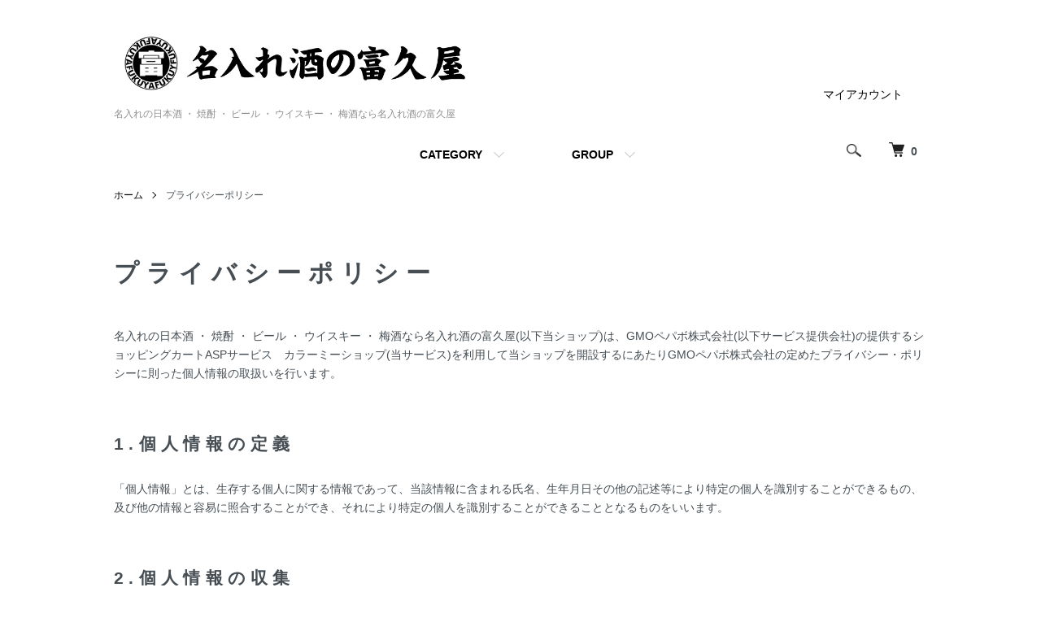

--- FILE ---
content_type: text/html; charset=EUC-JP
request_url: https://sakenofukuya.com/?mode=privacy
body_size: 11067
content:
<!DOCTYPE html PUBLIC "-//W3C//DTD XHTML 1.0 Transitional//EN" "http://www.w3.org/TR/xhtml1/DTD/xhtml1-transitional.dtd">
<html xmlns:og="http://ogp.me/ns#" xmlns:fb="http://www.facebook.com/2008/fbml" xmlns:mixi="http://mixi-platform.com/ns#" xmlns="http://www.w3.org/1999/xhtml" xml:lang="ja" lang="ja" dir="ltr">
<head>
<meta http-equiv="content-type" content="text/html; charset=euc-jp" />
<meta http-equiv="X-UA-Compatible" content="IE=edge,chrome=1" />
<meta name="viewport" content="width=device-width,initial-scale=1">
<title>名入れ酒・名入れウイスキー・名入れ焼酎の富久屋・還暦や誕生日に贈るお酒。</title>
<meta name="Keywords" content="名入れウイスキー,名入れ酒,還暦祝い,古希祝い,誕生日プレゼント,父の日,名前入り,名入れ焼酎,名入れ日本酒,名入れビール,喜寿祝い," />
<meta name="Description" content="名入れのお酒ラベルを一本一本手作りいたします。名入れウイスキー､名入れ日本酒､名入れ焼酎等｡還暦祝いや誕生日､父の日に｡" />
<meta name="Author" content="iwama mitsugu" />
<meta name="Copyright" content="GMOペパボ" />
<meta http-equiv="content-style-type" content="text/css" />
<meta http-equiv="content-script-type" content="text/javascript" />
<link rel="stylesheet" href="https://sakenofukuya.com/css/framework/colormekit.css" type="text/css" />
<link rel="stylesheet" href="https://sakenofukuya.com/css/framework/colormekit-responsive.css" type="text/css" />
<link rel="stylesheet" href="https://img20.shop-pro.jp/PA01300/225/css/27/index.css?cmsp_timestamp=20250305113628" type="text/css" />
<link rel="stylesheet" href="https://img20.shop-pro.jp/PA01300/225/css/27/privacy.css?cmsp_timestamp=20250305113628" type="text/css" />

<link rel="alternate" type="application/rss+xml" title="rss" href="https://sakenofukuya.com/?mode=rss" />
<link rel="alternate" media="handheld" type="text/html" href="https://sakenofukuya.com/?mode=pvcy" />
<link rel="shortcut icon" href="https://img20.shop-pro.jp/PA01300/225/favicon.ico?cmsp_timestamp=20240418021229" />
<script type="text/javascript" src="//ajax.googleapis.com/ajax/libs/jquery/1.7.2/jquery.min.js" ></script>
<meta property="og:title" content="名入れ酒・名入れウイスキー・名入れ焼酎の富久屋・還暦や誕生日に贈るお酒。" />
<meta property="og:description" content="名入れのお酒ラベルを一本一本手作りいたします。名入れウイスキー､名入れ日本酒､名入れ焼酎等｡還暦祝いや誕生日､父の日に｡" />
<meta property="og:url" content="https://sakenofukuya.com?mode=privacy" />
<meta property="og:site_name" content="名入れの日本酒 ・ 焼酎 ・ ビール ・ ウイスキー ・ 梅酒なら名入れ酒の富久屋" />
<meta name="google-site-verification" content="_hdPWq-i1BaDbzfa9IdAHQEW_ELfveAWfU59iV2aIDI" />
<script>
  var Colorme = {"page":"privacy","shop":{"account_id":"PA01300225","title":"\u540d\u5165\u308c\u306e\u65e5\u672c\u9152 \u30fb \u713c\u914e \u30fb \u30d3\u30fc\u30eb \u30fb \u30a6\u30a4\u30b9\u30ad\u30fc \u30fb \u6885\u9152\u306a\u3089\u540d\u5165\u308c\u9152\u306e\u5bcc\u4e45\u5c4b"},"basket":{"total_price":0,"items":[]},"customer":{"id":null}};

  (function() {
    function insertScriptTags() {
      var scriptTagDetails = [{"src":"https:\/\/assets.buzzec.jp\/colorme\/tags\/gtm-phvkfcnm_shop_1731119697.js","integrity":"sha384-pmZRft82jMVpCeaWTH4RBwNW3QP55J3MKZZ1MUAqBMMKsHLpH30LWf25UIhMrZYY"}];
      var entry = document.getElementsByTagName('script')[0];

      scriptTagDetails.forEach(function(tagDetail) {
        var script = document.createElement('script');

        script.type = 'text/javascript';
        script.src = tagDetail.src;
        script.async = true;

        if( tagDetail.integrity ) {
          script.integrity = tagDetail.integrity;
          script.setAttribute('crossorigin', 'anonymous');
        }

        entry.parentNode.insertBefore(script, entry);
      })
    }

    window.addEventListener('load', insertScriptTags, false);
  })();
</script><script>
  var Colorme = {"page":"privacy","shop":{"account_id":"PA01300225","title":"\u540d\u5165\u308c\u306e\u65e5\u672c\u9152 \u30fb \u713c\u914e \u30fb \u30d3\u30fc\u30eb \u30fb \u30a6\u30a4\u30b9\u30ad\u30fc \u30fb \u6885\u9152\u306a\u3089\u540d\u5165\u308c\u9152\u306e\u5bcc\u4e45\u5c4b"},"basket":{"total_price":0,"items":[]},"customer":{"id":null}};

  (function() {
    function insertFastScriptTags() {
      var scriptTagDetails = [{"src":"https:\/\/custom-options-assets.colorme.app\/custom-options-es5.js","integrity":null}];
      var entry = document.getElementsByTagName('script')[0];

      scriptTagDetails.forEach(function(tagDetail) {
        var script = document.createElement('script');

        script.type = 'text/javascript';
        script.src = tagDetail.src;
        script.async = true;

        if( tagDetail.integrity ) {
          script.integrity = tagDetail.integrity;
          script.setAttribute('crossorigin', 'anonymous');
        }

        entry.parentNode.insertBefore(script, entry);
      })
    }

    window.addEventListener('DOMContentLoaded', insertFastScriptTags, false);
  })();
</script>
<script async src="https://zen.one/analytics.js"></script>
</head>
<body>
<meta name="colorme-acc-payload" content="?st=1&pt=10003&ut=0&at=PA01300225&v=20260123124907&re=&cn=b1398739df3a3cde44ee97e63da1f811" width="1" height="1" alt="" /><script>!function(){"use strict";Array.prototype.slice.call(document.getElementsByTagName("script")).filter((function(t){return t.src&&t.src.match(new RegExp("dist/acc-track.js$"))})).forEach((function(t){return document.body.removeChild(t)})),function t(c){var r=arguments.length>1&&void 0!==arguments[1]?arguments[1]:0;if(!(r>=c.length)){var e=document.createElement("script");e.onerror=function(){return t(c,r+1)},e.src="https://"+c[r]+"/dist/acc-track.js?rev=3",document.body.appendChild(e)}}(["acclog001.shop-pro.jp","acclog002.shop-pro.jp"])}();</script><script src="https://img.shop-pro.jp/tmpl_js/86/jquery.tile.js"></script>
<script src="https://img.shop-pro.jp/tmpl_js/86/jquery.skOuterClick.js"></script>

<head>
        <meta charset="utf-8" />
        <meta name="viewport" content="width=device-width,initial-scale=1" />
        <title>ページタイトル</title>
        <meta name="description" content="ページの説明" />
        <meta name="format-detection" content="telephone=no" />

        
        <link rel="icon" href="favicon.ico" />
        <link rel="icon" href="favicon.svg" type="image/svg+xml">
        <link rel="apple-touch-icon" href="webclip.png" />

        
        <meta property="og:site_name" content="名入れ酒の富久屋" />
        <meta property="og:url" content="URL" />
        <meta property="og:type" content="website or article" />
        <meta property="og:title" content="名入れ酒の富久屋" />
        <meta property="og:description" content="世界にひとつに名入れ酒のギフト" />
        <meta property="og:image" content="URL" />
        <meta property="og:locale" content="ja_JP" />
        
        <meta name="twitter:card" content="summary_large_image or summary" />
        
        <meta name="twitter:description" content="ページの説明" />
        <meta name="twitter:image:src" content="URL" />
	      
        <script async src="https://www.googletagmanager.com/gtag/js?id=G-TL0BRB7QB2"></script>
        <script>
  window.dataLayer = window.dataLayer || [];
  function gtag(){dataLayer.push(arguments);}
  gtag('js', new Date());

  gtag('config', 'G-TL0BRB7QB2');
</script>
</head>


<div class="l-header">
  <div class="l-header-main u-container">
    <div class="l-header-main__in">
      <div class="l-header-logo">
        <h1 class="l-header-logo__img">
          <a href="./"><img src="https://img20.shop-pro.jp/PA01300/225/PA01300225.jpg?cmsp_timestamp=20240418021229" alt="名入れの日本酒 ・ 焼酎 ・ ビール ・ ウイスキー ・ 梅酒なら名入れ酒の富久屋" /></a>
        </h1>
                  <p class="l-header-logo__txt">
            名入れの日本酒 ・ 焼酎 ・ ビール ・ ウイスキー ・ 梅酒なら名入れ酒の富久屋
          </p>
              </div>
      <div class="l-header-search">
        <button class="l-header-search__btn js-mega-menu-btn js-search-btn">
          <img src="https://img.shop-pro.jp/tmpl_img/86/icon-search.png" alt="検索" />
        </button>
        <div class="l-header-search__contents js-mega-menu-contents">
          <div class="l-header-search__box">
            <form action="https://sakenofukuya.com/" method="GET" class="l-header-search__form">
              <input type="hidden" name="mode" value="srh" />
              <div class="l-header-search__input">
                <input type="text" name="keyword" placeholder="商品検索" />
              </div>
              <button class="l-header-search__submit" type="submit">
                <img src="https://img.shop-pro.jp/tmpl_img/86/icon-search.png" alt="送信" />
              </button>
            </form>
            <button class="l-header-search__close js-search-close" type="submit" aria-label="閉じる">
              <span></span>
              <span></span>
            </button>
          </div>
        </div>
        <div class="l-header-cart">
          <a href="https://sakenofukuya.com/cart/proxy/basket?shop_id=PA01300225&shop_domain=sakenofukuya.com">
            <img src="https://img.shop-pro.jp/tmpl_img/86/icon-cart.png" alt="カートを見る" />
            <span class="p-global-header__cart-count">
              0
            </span>
          </a>
        </div>
      </div>
      <button class="l-menu-btn js-navi-open" aria-label="メニュー">
        <span></span>
        <span></span>
      </button>
    </div>
    <div class="l-main-navi">
      <div class="l-main-navi__in">
        <ul class="l-main-navi-list">
                              <li class="l-main-navi-list__item">
            <div class="l-main-navi-list__ttl">
              CATEGORY
            </div>
            <button class="l-main-navi-list__link js-mega-menu-btn">
              CATEGORY
            </button>
            <div class="l-mega-menu js-mega-menu-contents">
              <ul class="l-mega-menu-list">
                                <li class="l-mega-menu-list__item">
                  <a class="l-mega-menu-list__link" href="https://sakenofukuya.com/?mode=cate&cbid=2548152&csid=0">
                    ほろよい文庫
                  </a>
                </li>
                                                    <li class="l-mega-menu-list__item">
                  <a class="l-mega-menu-list__link" href="https://sakenofukuya.com/?mode=cate&cbid=2468921&csid=0">
                    名入れのビール
                  </a>
                </li>
                                                    <li class="l-mega-menu-list__item">
                  <a class="l-mega-menu-list__link" href="https://sakenofukuya.com/?mode=cate&cbid=2468920&csid=0">
                    名入れの焼酎
                  </a>
                </li>
                                                    <li class="l-mega-menu-list__item">
                  <a class="l-mega-menu-list__link" href="https://sakenofukuya.com/?mode=cate&cbid=2468919&csid=0">
                    名入れの日本酒
                  </a>
                </li>
                                                    <li class="l-mega-menu-list__item">
                  <a class="l-mega-menu-list__link" href="https://sakenofukuya.com/?mode=cate&cbid=2468922&csid=0">
                    名入れのウイスキー
                  </a>
                </li>
                                                    <li class="l-mega-menu-list__item">
                  <a class="l-mega-menu-list__link" href="https://sakenofukuya.com/?mode=cate&cbid=2468923&csid=0">
                    名入れのワイン
                  </a>
                </li>
                                                    <li class="l-mega-menu-list__item">
                  <a class="l-mega-menu-list__link" href="https://sakenofukuya.com/?mode=cate&cbid=2468924&csid=0">
                    名入れの梅酒
                  </a>
                </li>
                              </ul>
            </div>
          </li>
                                                  <li class="l-main-navi-list__item">
            <div class="l-main-navi-list__ttl">
              GROUP
            </div>
            <button class="l-main-navi-list__link js-mega-menu-btn">
              GROUP
            </button>
            <div class="l-mega-menu js-mega-menu-contents">
              <ul class="l-mega-menu-list">
                                <li class="l-mega-menu-list__item">
                  <a class="l-mega-menu-list__link" href="https://sakenofukuya.com/?mode=grp&gid=1005883">
                    贈り物にオススメのお酒や日本酒
                  </a>
                </li>
                                                    <li class="l-mega-menu-list__item">
                  <a class="l-mega-menu-list__link" href="https://sakenofukuya.com/?mode=grp&gid=1207211">
                    価格から選ぶ
                  </a>
                </li>
                                                    <li class="l-mega-menu-list__item">
                  <a class="l-mega-menu-list__link" href="https://sakenofukuya.com/?mode=grp&gid=1950395">
                    お酒の種類
                  </a>
                </li>
                              </ul>
            </div>
          </li>
                                      </ul>
        <div class="l-help-navi-box">
          <ul class="l-help-navi-list">
            <li class="l-help-navi-list__item">
              <a class="l-help-navi-list__link" href="https://sakenofukuya.com/?mode=myaccount">マイアカウント</a>
            </li>
                      </ul>
          <ul class="l-sns-navi-list u-opa">
                                                            <!-- <li class="l-sns-navi-list__item">
              <a href="" target="_blank">
                <i class="icon-lg-b icon-pinterest" aria-label="pinterest"></i>
              </a>
            </li> -->
          </ul>
        </div>
      </div>
    </div>
    <div class="l-main-navi-overlay js-navi-close"></div>
  </div>
</div>

<div class="l-main privacy">
  <div class="l-main u-container">
  
  <div class="c-breadcrumbs">
    <ul class="c-breadcrumbs-list">
      <li class="c-breadcrumbs-list__item">
        <a href="./">
          ホーム
        </a>
      </li>
      <li class="c-breadcrumbs-list__item">
        プライバシーポリシー
      </li>
    </ul>
  </div>
  
  <div class="u-contents">
    <h2 class="c-ttl-main">
      プライバシーポリシー
    </h2>
    <p>
    名入れの日本酒 ・ 焼酎 ・ ビール ・ ウイスキー ・ 梅酒なら名入れ酒の富久屋(以下当ショップ)は、<a href="https://pepabo.com/" target="_blank">GMOペパボ株式会社</a>(以下サービス提供会社)の提供するショッピングカートASPサービス　<a href="https://shop-pro.jp" target="_blank">カラーミーショップ</a>(当サービス)を利用して当ショップを開設するにあたりGMOペパボ株式会社の定めた<a href="https://pepabo.com/company/privacy/" target="_blank">プライバシー・ポリシー</a>に則った個人情報の取扱いを行います。
    </p>
        <div class="p-privacy-box">
      <h3 class="c-ttl-second">
        1.個人情報の定義
      </h3>
      <p>
        「個人情報」とは、生存する個人に関する情報であって、当該情報に含まれる氏名、生年月日その他の記述等により特定の個人を識別することができるもの、及び他の情報と容易に照合することができ、それにより特定の個人を識別することができることとなるものをいいます。
      </p>
    </div>
        <div class="p-privacy-box">
      <h3 class="c-ttl-second">
        2.個人情報の収集
      </h3>
      <p>
        当ショップでは商品のご購入、お問合せをされた際にお客様の個人情報を収集することがございます。<br />
収集するにあたっては利用目的を明記の上、適法かつ公正な手段によります。<br />
<br />
当ショップで収集する個人情報は以下の通りです。<br />
<br />
a)お名前、フリガナ<br />
b)ご住所<br />
c)お電話番号<br />
d)メールアドレス<br />
e)パスワード<br />
f)配送先情報<br />
g)当ショップとのお取引履歴及びその内容<br />
h)上記を組み合わせることで特定の個人が識別できる情報
      </p>
    </div>
        <div class="p-privacy-box">
      <h3 class="c-ttl-second">
        3.個人情報の利用
      </h3>
      <p>
        当ショップではお客様からお預かりした個人情報の利用目的は以下の通りです。<br />
<br />
a)ご注文の確認、照会<br />
b)商品発送の確認、照会<br />
c)お問合せの返信時<br />
<br />
当ショップでは、下記の場合を除いてはお客様の断りなく第三者に個人情報を開示・提供することはいたしません。<br />
<br />
a)法令に基づく場合、及び国の機関若しくは地方公共団体又はその委託を受けた者が法令の定める事務を遂行することに対して協力する必要がある場合<br />
b)人の生命、身体又は財産の保護のために必要がある場合であって、本人の同意を得ることが困難である場合<br />
c)当ショップを運営する会社の関連会社で個人データを交換する場合
      </p>
    </div>
        <div class="p-privacy-box">
      <h3 class="c-ttl-second">
        4.個人情報の安全管理
      </h3>
      <p>
        お客様よりお預かりした個人情報の安全管理はサービス提供会社によって合理的、組織的、物理的、人的、技術的施策を講じるとともに、当ショップでは関連法令に準じた適切な取扱いを行うことで個人データへの不正な侵入、個人情報の紛失、改ざん、漏えい等の危険防止に努めます。
      </p>
    </div>
        <div class="p-privacy-box">
      <h3 class="c-ttl-second">
        5.個人情報の訂正、削除
      </h3>
      <p>
        お客様からお預かりした個人情報の訂正・削除は下記の問合せ先よりお知らせ下さい。<br />
また、ユーザー登録された場合、当サイトのメニュー「マイアカウント」より個人情報の訂正が出来ます。
      </p>
    </div>
        <div class="p-privacy-box">
      <h3 class="c-ttl-second">
        6.cookie(クッキー)の使用について
      </h3>
      <p>
        当社は、お客様によりよいサービスを提供するため、cookie （クッキー）を使用することがありますが、これにより個人を特定できる情報の収集を行えるものではなく、お客様のプライバシーを侵害することはございません。<br />
また、cookie （クッキー）の受け入れを希望されない場合は、ブラウザの設定で変更することができます。<br />
※cookie （クッキー）とは、サーバーコンピュータからお客様のブラウザに送信され、お客様が使用しているコンピュータのハードディスクに蓄積される情報です。
      </p>
    </div>
        <div class="p-privacy-box">
      <h3 class="c-ttl-second">
        7.SSLの使用について
      </h3>
      <p>
        個人情報の入力時には、セキュリティ確保のため、これらの情報が傍受、妨害または改ざんされることを防ぐ目的でSSL（Secure Sockets Layer）技術を使用しております。<br />
※ SSLは情報を暗号化することで、盗聴防止やデータの改ざん防止送受信する機能のことです。SSLを利用する事でより安全に情報を送信する事が可能となります。
      </p>
    </div>
        <div class="p-privacy-box">
      <h3 class="c-ttl-second">
        8.お問合せ先
      </h3>
      <p>
        特定商取引法に基づく表記をご覧ください。
      </p>
    </div>
        <div class="p-privacy-box">
      <h3 class="c-ttl-second">
        9.プライバシーポリシーの変更
      </h3>
      <p>
        当ショップでは、収集する個人情報の変更、利用目的の変更、またはその他プライバシーポリシーの変更を行う際は、当ページへの変更をもって公表とさせていただきます。
      </p>
    </div>
      </div>
</div></div>

<div class="l-bottom u-container">
        <div class="p-shop-info">
    
        
    
        <div class="u-contents-s">
      <div class="p-calendar">
        <h2 class="c-ttl-sub">
          CALENDAR
          <span class="c-ttl-sub__ja">カレンダー</span>
        </h2>
        <div class="side_section side_section_cal">
          <div class="side_cal">
            <table class="tbl_calendar">
    <caption>2026年1月</caption>
    <tr>
        <th class="sun">日</th>
        <th>月</th>
        <th>火</th>
        <th>水</th>
        <th>木</th>
        <th>金</th>
        <th class="sat">土</th>
    </tr>
    <tr>
<td></td>
<td></td>
<td></td>
<td></td>
<td class="thu holiday">1</td>
<td class="fri" style="background-color: #ff0000; color: #ffffff;">2</td>
<td class="sat">3</td>
</tr>
<tr>
<td class="sun">4</td>
<td class="mon">5</td>
<td class="tue">6</td>
<td class="wed">7</td>
<td class="thu">8</td>
<td class="fri" style="background-color: #ff0000; color: #ffffff;">9</td>
<td class="sat">10</td>
</tr>
<tr>
<td class="sun">11</td>
<td class="mon holiday">12</td>
<td class="tue">13</td>
<td class="wed">14</td>
<td class="thu">15</td>
<td class="fri" style="background-color: #ff0000; color: #ffffff;">16</td>
<td class="sat">17</td>
</tr>
<tr>
<td class="sun">18</td>
<td class="mon">19</td>
<td class="tue">20</td>
<td class="wed">21</td>
<td class="thu">22</td>
<td class="fri" style="background-color: #ff0000; color: #ffffff;">23</td>
<td class="sat">24</td>
</tr>
<tr>
<td class="sun">25</td>
<td class="mon">26</td>
<td class="tue">27</td>
<td class="wed">28</td>
<td class="thu">29</td>
<td class="fri" style="background-color: #ff0000; color: #ffffff;">30</td>
<td class="sat">31</td>
</tr>
</table><table class="tbl_calendar">
    <caption>2026年2月</caption>
    <tr>
        <th class="sun">日</th>
        <th>月</th>
        <th>火</th>
        <th>水</th>
        <th>木</th>
        <th>金</th>
        <th class="sat">土</th>
    </tr>
    <tr>
<td class="sun">1</td>
<td class="mon">2</td>
<td class="tue">3</td>
<td class="wed">4</td>
<td class="thu">5</td>
<td class="fri" style="background-color: #ff0000; color: #ffffff;">6</td>
<td class="sat">7</td>
</tr>
<tr>
<td class="sun">8</td>
<td class="mon">9</td>
<td class="tue">10</td>
<td class="wed holiday">11</td>
<td class="thu">12</td>
<td class="fri" style="background-color: #ff0000; color: #ffffff;">13</td>
<td class="sat">14</td>
</tr>
<tr>
<td class="sun">15</td>
<td class="mon">16</td>
<td class="tue">17</td>
<td class="wed">18</td>
<td class="thu">19</td>
<td class="fri" style="background-color: #ff0000; color: #ffffff;">20</td>
<td class="sat">21</td>
</tr>
<tr>
<td class="sun">22</td>
<td class="mon holiday">23</td>
<td class="tue">24</td>
<td class="wed">25</td>
<td class="thu">26</td>
<td class="fri" style="background-color: #ff0000; color: #ffffff;">27</td>
<td class="sat">28</td>
</tr>
</table>
          </div>
                    <div class="side_cal_memo">
            <center><b>金曜日定休です｡お盆や正月その他臨時休業などもございます｡詳しくはカレンダーをご確認ください｡</b></center>
          </div>
                  </div>
      </div>
    </div>
        
  </div>
  <div class="p-shopguide u-contents-s">
    <h2 class="u-visually-hidden">
      ショッピングガイド
    </h2>
    <div class="p-shopguide-wrap">
            <div class="p-shopguide-column">
        <div class="p-shopguide-box js-matchHeight">
          <div class="p-shopguide-head">
            <div class="p-shopguide__icon">
              <img src="https://img.shop-pro.jp/tmpl_img/86/shopguide-icon-shipping.png" alt="" />
            </div>
            <h3 class="c-ttl-sub">
              SHIPPING
              <span class="c-ttl-sub__ja">配送・送料について</span>
            </h3>
          </div>
          <dl class="p-shopguide-txt">
                        <dt class="p-shopguide__ttl">
              佐川急便
            </dt>
            <dd class="p-shopguide__body">
                            佐川急便の宅急便です。<br />
3990円以上のお買い物で送料無料(沖縄や離島除く)<br />
タイトルに【送料無料】や送料指定表記の無いものは全国一律750円。<br />
<br />
※繁忙期の12月､3月､6月は佐川急便をお選び頂いても場合によっては<br />
ゆうパックでのお届けになる事もございます事ご了承くださいませ｡<br />
どうしても佐川急便でという場合は備考欄にその旨ご記載ください｡<br />
<br />
※沖縄と離島はゆうパックでの発送となり別途送料追加となります｡<br />
送料1500円｡<br />
ご注文時に記載されている送料無料や送料金額は適用されません｡<br />
ご注文後に変更させていただきます｡<br />
<br />
時間指定は、<br />
「午前中」・「12－14時」<br />
「14－16時」・「16－18時」<br />
「18－21時」です。<br />
<br />
<BR><br />
<br />
<br />

            </dd>
                        <dt class="p-shopguide__ttl">
              日本郵便
            </dt>
            <dd class="p-shopguide__body">
                            沖縄離島のみの発送方法となります｡<br />
<br />
沖縄離島以外のご住所の場合は日本郵便(ゆうパック)をお選び頂いても<br />
佐川急便での出荷となります｡<br />
<br />
※時期や季節により当店で判断して佐川急便をお選びいただいても<br />
ゆうパックになる場合もございます事ご承知ください｡
            </dd>
                        <dt class="p-shopguide__ttl">
              ネコポス
            </dt>
            <dd class="p-shopguide__body">
                            ｢12枚の写真ラベル｣の商品に適用される発送方法です｡他の商品には適用されません｡<br />
※｢12枚の写真ラベル｣を3点以上ご購入された場合は佐川急便もしくはゆうパックに切り替えさせていただきます｡こちらも送料無料です｡
            </dd>
                      </dl>
        </div>
      </div>
            <div class="p-shopguide-column">
        <div class="p-shopguide-box js-matchHeight">
          <div class="p-shopguide-head">
            <div class="p-shopguide__icon">
              <img src="https://img.shop-pro.jp/tmpl_img/86/shopguide-icon-return.png" alt="" />
            </div>
            <h3 class="c-ttl-sub">
              RETURN
              <span class="c-ttl-sub__ja">返品について</span>
            </h3>
          </div>
          <dl class="p-shopguide-txt">
                        <dt class="p-shopguide__ttl">
              不良品
            </dt>
            <dd class="p-shopguide__body">
              商品到着後速やかにご連絡ください。商品に欠陥がある場合を除き、<br />
返品には応じかねますのでご了承ください。
            </dd>
                                    <dt class="p-shopguide__ttl">
              返品期限
            </dt>
            <dd class="p-shopguide__body">
              破損以外返品不可。破損の場合は到着後2日以内にご連絡ください。
出荷後の返品キャンセル依頼は不可｡
            </dd>
                                    <dt class="p-shopguide__ttl">
              返品送料
            </dt>
            <dd class="p-shopguide__body">
              破損や不良品に該当する場合は当方で負担いたします。<br>

以下､代引での長期不在や受取辞退（拒否）について<br>
代金引換で発送させていただきました商品の受取を辞退（拒否もしくは保管期限による返送）された場合、その商品は店舗に返送されます。受取拒否をされますと、送料・代引き手数料に加え、梱包資材、それに割かれる時間人件費などが、店舗の損害となってしまいます。<br>
<br>
その為、当店では正当な理由無く、代引受取拒否・保管期限切れなどの事由により、返送されてきた場合には、往復送料及び、代引き手数料、梱包資材料をご請求させていただくと共に、悪質ユーザとしてブラックリストに登録させていただきます。<br>
<br>
なお、その際の往復分の送料は実費をご請求させて頂きます。<br>
<br>
通常は当店にて送料の一部を負担しておりますので、実費分のご請求となります。送料無料の表記がある商品でも実際は当店にて送料を負担しておりますので、実費分をご請求いたします。通信販売においては、注文した時点で商品を購入し、支払う意思があるとみなされ、通信販売法が成立し、双方に販売・購買責任が生じます。<br>
<br>
代引受取拒否により発生した送料・代引手数料をお支払いただけなかった場合<br>
法的措置を行います。内容証明を送付後、簡易裁判を行い往復の送料とかかる経費をお支払いただきます。<br>
<br>
内容証明発行にかかる行政書士手数料＝5,000円程度<br>
内容証明発行料＝800円程度<br>
簡易裁判の手数料、簡易弁護料など経費＝10万円程度<br>
<br>
悪質と判断した場合、偽計業務妨害・詐欺罪などの可能性がございますので刑事事案として警察に通報致します。<br>
<br>
偽計業務妨害は「三年以下の懲役又は三十万円以下の罰金」となります。<br>
<br>
これらの手続きを踏んだ後、裁判所からの差押さえ等が発生する場合がございます。<br>
<br>
ご注文データなどはすべて揃っておりますので、内容証明を発行した時点で裁判を逃れるすべはありません。 たった1回の受取拒否でも、大きな負担となってしまいます。 他のお客様にその負担をかけることのないよう、また今後のネットショップのためにも厳しい処置を取らせていただくことになりますが、ご理解いただければ幸いでございます。<br>
            </dd>
                      </dl>
        </div>
      </div>
            <div class="p-shopguide-column">
        <div class="p-shopguide-box js-matchHeight">
          <div class="p-shopguide-head">
            <div class="p-shopguide__icon">
              <img src="https://img.shop-pro.jp/tmpl_img/86/shopguide-icon-payment.png" alt="" />
            </div>
            <h3 class="c-ttl-sub">
              PAYMENT
              <span class="c-ttl-sub__ja">お支払いについて</span>
            </h3>
          </div>
          <dl class="p-shopguide-txt">
                        <dt class="p-shopguide__ttl">
              ●クレジットカード決済
            </dt>
            <dd class="p-shopguide__body">
                                          お支払手数料は無料ですのでとてもお得なお支払方法です。
            </dd>
                        <dt class="p-shopguide__ttl">
              ●代金引換（代引）
            </dt>
            <dd class="p-shopguide__body">
                                          佐川急便ドライバーに直接お支払いください。<br />
現金のみのお支払い方法になります。<br />

            </dd>
                        <dt class="p-shopguide__ttl">
              ●銀行振込（前払い）
            </dt>
            <dd class="p-shopguide__body">
                                          銀行振り込みの場合ご入金確認に数営業日かかる時があります。<br />
お支払い手数料はお客さまご負担となります。<br />
<br />
<br />
【お振込み先口座】<br />
PayPay銀行 ビジネス営業部(店番号)005 口座番号 2123801<br />
<br />
<br />
【お振込先名義】<br />
酒のフクヤ 小林 朝子 (サケノフクヤ コバヤシアサコ)<br />
<br />
<br />
までお振り込みお願いいたします。<br />
お振り込み確認後発送致します。
            </dd>
                      </dl>
        </div>
      </div>
          </div>
  </div>
</div>

<div class="l-footer">
  <div class="u-container">
    <div class="l-footer-main">
      <div class="l-footer-shopinfo">
        <div class="l-footer-shopinfo__logo">
          <a href="./"><img src="https://img20.shop-pro.jp/PA01300/225/PA01300225.jpg?cmsp_timestamp=20240418021229" alt="名入れの日本酒 ・ 焼酎 ・ ビール ・ ウイスキー ・ 梅酒なら名入れ酒の富久屋" /></a>
        </div>
                <div class="l-footer-shopinfo__txt">
          名入れの日本酒 ・ 焼酎 ・ ビール ・ ウイスキー ・ 梅酒なら名入れ酒の富久屋
        </div>
                <ul class="l-footer-sns-list u-opa">
                                                  <!-- <li class="l-footer-sns-list__item">
            <a href="" target="_blank">
              <i class="icon-lg-b icon-pinterest" aria-label="pinterest"></i>
            </a>
          </li> -->
        </ul>
              </div>
      <div class="l-footer-navi">
        <ul class="l-footer-navi-list">
          <li class="l-footer-navi-list__item">
            <a class="l-footer-navi-list__link" href="./">
              ホーム
            </a>
          </li>
          <li class="l-footer-navi-list__item">
            <a class="l-footer-navi-list__link" href="https://sakenofukuya.com/?mode=sk#delivery">
              配送・送料について
            </a>
          </li>
          <li class="l-footer-navi-list__item">
            <a class="l-footer-navi-list__link" href="https://sakenofukuya.com/?mode=sk#return">
              返品について
            </a>
          </li>
          <li class="l-footer-navi-list__item">
            <a class="l-footer-navi-list__link" href="https://sakenofukuya.com/?mode=sk#payment">
              支払い方法について
            </a>
          </li>
          <li class="l-footer-navi-list__item">
            <a class="l-footer-navi-list__link" href="https://sakenofukuya.com/?mode=sk#info">
              特定商取引法に基づく表記
            </a>
          </li>
          <li class="l-footer-navi-list__item">
            <a class="l-footer-navi-list__link" href="https://sakenofukuya.com/?mode=privacy">
              プライバシーポリシー
            </a>
          </li>
        </ul>
        <ul class="l-footer-navi-list">
                              <li class="l-footer-navi-list__item">
            <span class="l-footer-navi-list__link">
              <a href="https://sakenofukuya.com/?mode=rss">RSS</a> / <a href="https://sakenofukuya.com/?mode=atom">ATOM</a>
            </span>
          </li>
        </ul>
        <ul class="l-footer-navi-list">
          <li class="l-footer-navi-list__item">
            <a class="l-footer-navi-list__link" href="https://sakenofukuya.com/?mode=myaccount">
              マイアカウント
            </a>
          </li>
                    <li class="l-footer-navi-list__item">
                        <a class="l-footer-navi-list__link" href="https://sakenofukuya.com/cart/proxy/basket?shop_id=PA01300225&shop_domain=sakenofukuya.com">
              カートを見る
            </a>
                      </li>
          <li class="l-footer-navi-list__item">
            <a class="l-footer-navi-list__link" href="https://sakenofukuya.shop-pro.jp/customer/inquiries/new">
              お問い合わせ
            </a>
          </li>
        </ul>
      </div>
    </div>
  </div>
</div>
<div class="l-copyright">
  <div class="l-copyright__txt">
    <a href='https://shop-pro.jp' target='_blank'>カラーミーショップ</a> Copyright (C) 2005-2026 <a href='https://pepabo.com/' target='_blank'>GMOペパボ株式会社</a> All Rights Reserved.
  </div>
  <div class="l-copyright__logo">
    <a href="https://shop-pro.jp" target="_blank">Powered by<img src="https://img.shop-pro.jp/tmpl_img/86/powered.png" alt="カラーミーショップ" /></a>
  </div>
</div>

<script src="https://img.shop-pro.jp/tmpl_js/86/jquery.biggerlink.min.js"></script>
<script src="https://img.shop-pro.jp/tmpl_js/86/jquery.matchHeight-min.js"></script>
<script src="https://img.shop-pro.jp/tmpl_js/86/what-input.js"></script>

<script type="text/javascript">
$(document).ready(function() {
  //category search
  $(".js-mega-menu-btn").on("click",function() {
    if ($(this).hasClass("is-on")) {
      $(this).removeClass("is-on");
      $(this).next(".js-mega-menu-contents").fadeOut(200,"swing");
    } else {
      $(".js-mega-menu-btn").removeClass("is-on");
      $(".js-mega-menu-btn").next().fadeOut(200,"swing");
      $(this).addClass("is-on");
      $(this).next(".js-mega-menu-contents").fadeIn(200,"swing");
    }
  });
  $(".js-search-close").on('click',function() {
    $(".l-header-search__contents").fadeOut(200,"swing");
    $(".l-header-search__btn").removeClass("is-on");
  });
  $(".js-search-btn").on('click',function() {
    $(".l-main-navi").removeClass("is-open");
    $(".js-navi-open").removeClass("is-on");
  });

  //hamburger
  $(".js-navi-open,.js-navi-close").on('click',function() {
    $(".l-header-search__contents").fadeOut(200,"swing");
    $(".l-header-search__btn").removeClass("is-on");
    $(".l-header").toggleClass("is-open");
    $(".l-main-navi").toggleClass("is-open");
    $(".l-menu-btn").toggleClass("is-on");
    $(".l-main-navi-overlay").toggleClass("is-on");
  });
});
</script>

<script type="text/javascript">
$(document).ready(function() {
  var header = $(".l-header")
  var headerHeight = header.outerHeight()
  var navPos = $(".l-main-navi").offset().top

  $(window).on("load scroll", function() {
    var value = $(this).scrollTop();
    if ( value > navPos ) {
      $(".l-header").addClass("is-fixed");
      $(".l-main").css("margin-top", headerHeight);
    } else {
      $(".l-header").removeClass("is-fixed");
      $(".l-main").css("margin-top", '0');
    }
  });
  $(window).on("load resize", function() {
    if ($(window).width() < 1030) {
      $("body").css("margin-top", header.outerHeight());
    } else {
      $("body").css("margin-top", "");
    }
  });
});
</script>

<script type="text/javascript">
$(document).ready(function() {
  $(".js-bigger").biggerlink();
});
</script>

<script type="text/javascript">
$(document).ready(function() {
  $(".js-matchHeight").matchHeight();
});
</script>

<script>
  $(function () {
  function window_size_switch_func() {
    if($(window).width() >= 768) {
    // product option switch -> table
    $('#prd-opt-table').html($('.prd-opt-table').html());
    $('#prd-opt-table table').addClass('table table-bordered');
    $('#prd-opt-select').empty();
    } else {
    // product option switch -> select
    $('#prd-opt-table').empty();
    if($('#prd-opt-select > *').size() == 0) {
      $('#prd-opt-select').append($('.prd-opt-select').html());
    }
    }
  }
  window_size_switch_func();
  $(window).load(function () {
    $('.history-unit').tile();
  });
  $(window).resize(function () {
    window_size_switch_func();
    $('.history-unit').tile();
  });
  });
</script><script type="text/javascript" src="https://sakenofukuya.com/js/cart.js" ></script>
<script type="text/javascript" src="https://sakenofukuya.com/js/async_cart_in.js" ></script>
<script type="text/javascript" src="https://sakenofukuya.com/js/product_stock.js" ></script>
<script type="text/javascript" src="https://sakenofukuya.com/js/js.cookie.js" ></script>
<script type="text/javascript" src="https://sakenofukuya.com/js/favorite_button.js" ></script>
<script>
(function(w,d,url,a,s,e){
    w[a]= (w[a]||[]);
    s = d.getElementsByTagName("script")[0];e = d.createElement("script");e.src=url;e.async=1;s.parentNode.insertBefore(e,s);
})(window,document,'//ec-concier.com/0375d53a0bc75438/analytics.js','ara');


ara.push(['init', '0375d53a0bc75438', {secondaryDomain:true}]);
ara.push(['relayDomains', ['secure.shop-pro.jp', 'cart.shop-pro.jp', 'sakenofukuya.shop-pro.jp'], {form_post:true}]);
document.querySelectorAll('a[href$="sakenofukuya.com/?mode=cart_inn"]').forEach(function(e){ara.push(['relayDomainLinks', e]);});
document.querySelectorAll('a[href$="sakenofukuya.com/?mode=members"]').forEach(function(e){ara.push(['relayDomainLinks', e]);});
document.querySelectorAll('a[href$="sakenofukuya.com/?mode=logout"]').forEach(function(e){ara.push(['relayDomainLinks', e]);});
document.querySelectorAll('a[href$="sakenofukuya.com/?mode=myaccount"]').forEach(function(e){ara.push(['relayDomainLinks', e]);});
document.querySelectorAll('a[href$="sakenofukuya.com/?mode=review_send"]').forEach(function(e){ara.push(['relayDomainLinks', e]);});
</script>
</body></html>

--- FILE ---
content_type: text/javascript; charset=utf-8
request_url: https://ec-concier.com/collect?d=eNp1UctKw0AU_RWZdalJ-tKCiNY3FV8bXYUxmSbTJibMTFKqFGxsQXwhoghu3KgLRUVwI_o3Y9X-hTe1ii7c3XPOPTPn3ruBTCwwym8gTk2UR0oqlzEzKaysGrlMOjWAEijoCphWCiOWphZXZsYnMbUDsVKY8qbLS8uW56SrFjRywruPrAWOk0B-2PWl1OJCNm1RrVTMFhbn1fXlMhkz_PLgxMKoO5aeB5_PPAGdthA-B2h7PIYcV8iaVwoqQQ0nDc-NkzAHhP7Yghl2OYBh1zPJkM9oiI0aCCWGLaChKvMQilBTk0oyC5iEQhc1nwDpY4skQ0qqQAsqnJhrH-63W5cy2uu0juTW8w-U0ZWMLmT0JKNbufXyW3pvvnRaB7Jx177fe31qtR92Qe1EzbczsDQ_rk_ej8_fTi9l4-bjcVtGu7KxEz--GcG3jJQIY4R9ZY2z6Dahlg2T5zSlx1SpKWyUV7UBJdEN_dOTyWpaj_rTZGAmdNiGQb7PILDVG_sL6wYcu55A1GTflElCMOhevM9ZbPTNLaH6v_vipovyggWk_gkSjdyK&callback=_ARA_xHl8DHk6rDoE8u3JCAPoVy9IhTBgCh6a
body_size: 148
content:
/**/_ARA_xHl8DHk6rDoE8u3JCAPoVy9IhTBgCh6a({"action_queue":{},"page_crawl":true,"user":{"session_id":"e2969a631e774bb79974492283ab9942_1769140151"}})